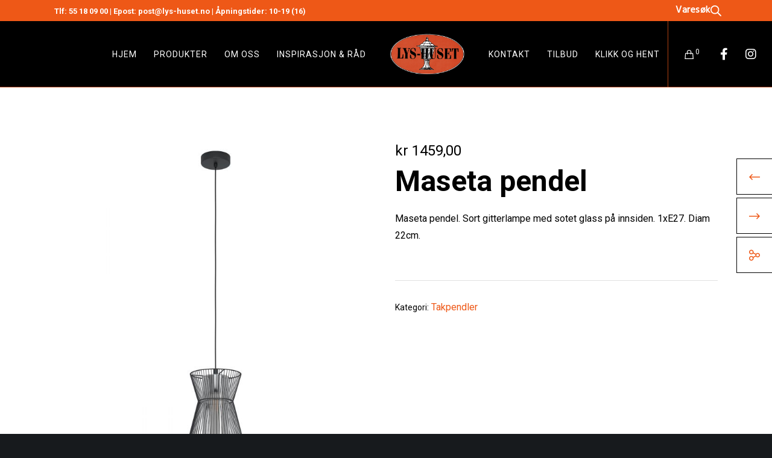

--- FILE ---
content_type: text/css
request_url: https://lys-huset.no/cms/wp-content/themes/movedo/css/woocommerce-custom.css?ver=3.6.5
body_size: 6893
content:
/* =========================================================================== */





/* Message

/* Mini Cart

/* Single Product

/* Product Zoom

/* Woo Buttons & Inputs

/* Tabs

/* Tags

/* Related

/* Upsells

/* Cart

/* Coupon

/* Products

/* Second Product Image

/* Products Grid

/* Pagination

/* Product Zoom

/* Checkout

/* - Woo Accordions

/* Thank you page



/* - Woo Categories Widget

/* - Woo Layered Widget

/* - Woo Mini Cart Widget

/* - Account Navigation





/* =========================================================================== */







/* Message

============================================================================= */

.grve-woo-error,

.grve-woo-info,

.grve-woo-message,

.woocommerce .woocommerce-error,

.woocommerce .woocommerce-info,

.woocommerce .woocommerce-message {

	padding: 15px;

	line-height: 24px;

	max-width: 1170px;

	list-style: none;

	margin: 0 auto 2.500em auto;

	border: none;

}



.woocommerce .woocommerce-error:before,

.woocommerce .woocommerce-info:before,

.woocommerce .woocommerce-message:before {

	display: none;

}



.grve-woo-error li,

.grve-woo-info li,

.grve-woo-message li {

	line-height: 24px;

}



#grve-theme-wrapper .grve-woo-error a.button,

#grve-theme-wrapper .grve-woo-info a.button,

#grve-theme-wrapper .grve-woo-message a.button,

.woocommerce .woocommerce-error a.button,

.woocommerce .woocommerce-info a.button,

.woocommerce .woocommerce-message a.button {

	margin: 0;

	line-height: 24px;

	cursor: pointer;

	position: relative;

	text-decoration: none;

	overflow: visible;

	padding: 0;

	left: auto;

	color: inherit;

	background-color: transparent;

	border: 0;

	white-space: nowrap;

	display: inline-block;

	background-image: none;

	box-shadow: none;

	-webkit-box-shadow: none;

	text-shadow: none;

}





.grve-woo-error a.button:hover,

.grve-woo-info a.button:hover,

.grve-woo-message a.button:hover,

.woocommerce .woocommerce-error a.button:hover,

.woocommerce .woocommerce-info a.button:hover,

.woocommerce .woocommerce-message a.button:hover {

	color: inherit;

	opacity: 1;

	background-color: transparent;

}



.grve-woo-error a,

.grve-woo-info a,

.grve-woo-message a,

.woocommerce .woocommerce-error a,

.woocommerce .woocommerce-info a,

.woocommerce .woocommerce-message a {

	color: #ffffff;

	opacity: 0.8;

}



.grve-woo-error a:hover,

.grve-woo-info a:hover,

.grve-woo-message a:hover,

.woocommerce .woocommerce-error a:hover,

.woocommerce .woocommerce-info a:hover,

.woocommerce .woocommerce-message a:hover {

	color: #ffffff;

	opacity: 1;

}



.grve-woo-message a.button {

	float: right;

}



.checkout_coupon.coupon {

	margin-bottom: 2.500em !important;

}



/* Colors */

.woocommerce .woocommerce-error {

	background-color: #ff5252;

	color: #ffffff;

}



.woocommerce .woocommerce-info {

	background-color: #00b0ff;

	color: #ffffff;

}



.woocommerce .woocommerce-message {

	background-color: #66bb6a;

	color: #ffffff;

}





/* Mini Cart

============================================================================= */



/* Empty Cart */

.grve-empty-cart {

	text-align: center;

}



.grve-empty-icon-wrapper {

	position: relative;

	display: inline-block;

	margin-bottom: 24px;

}



.grve-empty-icon-wrapper .grve-icon-cart {

	font-size: 100px;

	line-height: 100px;

	display: block;

	opacity: 0.3;

}



/* List Products */

ul.grve-mini-cart {

	margin: 0;

	padding: 0;

	list-style: none;

}



ul.grve-mini-cart li {

	margin-bottom: 1.154em;

	padding-bottom: 1.154em;

	border-bottom: 1px solid;

	overflow: hidden;

}



ul.grve-mini-cart li:last-child {

	margin-bottom: 0;

	border-bottom: none;

}



.grve-product-thumb {

	float: left;

	width: 60px;

	margin-right: 1.154em;

}



.cart-item-content {

	overflow: hidden;

}



.cart-item-content span.quantity {

	display: block;

}



/* Cart Total */

.grve-cart-total {

	padding: 20px 0;

	text-align: center;

}



.grve-total-btn {

	padding-bottom: 40px;

}



.grve-total-btn .grve-btn + .grve-btn {

	margin-top: 15px !important;

}





/* Single Product

============================================================================= */

.grve-product-area {

	position: relative;

	z-index: 5;

}



.grve-product-area-wrapper {

	overflow: hidden;

}



.summary .grve-product-form {

	margin-top: 30px;

}



.woocommerce div.product div.images,

.woocommerce div.product div.summary {

	margin-bottom: 0;

	float: none;

	width: auto;

}



.woocommerce-main-image {

	position: relative;

}



.woocommerce div.product .grve-fullwidth div.images.grve-product-images {

	max-width: 1100px;

	margin-left: auto;

	padding: 0 30px;

	overflow: hidden;

}



.woocommerce div.product div.images.grve-product-images img {

	width: auto;

	margin: 0 auto;

}



.woocommerce div.product .grve-fullwidth div.summary {

	max-width: 570px;

	margin-right: auto;

	padding: 0 30px;

}



.woocommerce div.product div.images.grve-product-images div.thumbnails {

	position: absolute;

	top: 50%;

	right: 100%;

	margin-right: 30px;

	padding: 0;

	z-index: 200;

	-webkit-transform: translateY(-50%);

	-moz-transform:    translateY(-50%);

	-ms-transform:     translateY(-50%);

	-o-transform:      translateY(-50%);

	transform:         translateY(-50%);

}



.woocommerce div.product .grve-fullwidth div.images.grve-product-images div.thumbnails {

	right: auto;

	left: 0;

}



.woocommerce div.product div.images div.thumbnails .grve-thumbnails-wrapper {

	visibility: hidden;

}



.woocommerce div.product div.images div.thumbnails .grve-thumbnails-inner.grve-with-transition {

	-webkit-transition : all .3s;

	-moz-transition    : all .3s;

	-ms-transition     : all .3s;

	-o-transition      : all .3s;

	transition         : all .3s;

}



.woocommerce div.product div.images div.thumbnails .grve-arrow-next,

.woocommerce div.product div.images div.thumbnails .grve-arrow-prev {

	position: absolute;

	width: 100%;

	height: 20px;

	text-align: center;

	font-size: 18px;

	left: 0;

	cursor: pointer;

	line-height: 20px;

	opacity: 0.7;

	-webkit-transition : all .3s;

	-moz-transition    : all .3s;

	-ms-transition     : all .3s;

	-o-transition      : all .3s;

	transition         : all .3s;

}



.woocommerce div.product div.images div.thumbnails .grve-arrow-next:hover,

.woocommerce div.product div.images div.thumbnails .grve-arrow-prev:hover {

	opacity: 1;

}



.woocommerce div.product div.images div.thumbnails .grve-arrow-next.grve-disable-arrow,

.woocommerce div.product div.images div.thumbnails .grve-arrow-prev.grve-disable-arrow {

	visibility: hidden;

}



.woocommerce div.product div.images div.thumbnails .grve-arrow-next {

	bottom: -25px;

}



.woocommerce div.product div.images div.thumbnails .grve-arrow-prev {

	top: -25px;

}



.woocommerce #content div.product div.thumbnails .grve-thumb-item,

.woocommerce div.product div.thumbnails .grve-thumb-item,

.woocommerce-page #content div.product div.thumbnails .grve-thumb-item,

.woocommerce-page div.product div.thumbnails .grve-thumb-item {

	padding: 8px;

}



.woocommerce #content div.product div.thumbnails a,

.woocommerce div.product div.thumbnails a,

.woocommerce-page #content div.product div.thumbnails a,

.woocommerce-page div.product div.thumbnails a {

	float: none;

	width: auto;

	display: block;

	width: 60px;

	margin: 0;

	-webkit-border-radius: 3px;

	border-radius: 3px;

	z-index: 3;

	-webkit-transition : all .3s;

	-moz-transition    : all .3s;

	-ms-transition     : all .3s;

	-o-transition      : all .3s;

	transition         : all .3s;

	-webkit-backface-visibility : hidden;

	-moz-backface-visibility    : hidden;

	-ms-backface-visibility     : hidden;

}



.woocommerce #content div.product div.thumbnails a:hover,

.woocommerce div.product div.thumbnails a:hover,

.woocommerce-page #content div.product div.thumbnails a:hover,

.woocommerce-page div.product div.thumbnails a:hover {

	-webkit-transform: scale(1.2);

	-moz-transform:    scale(1.2);

	-ms-transform:     scale(1.2);

	-o-transform:      scale(1.2);

	transform:         scale(1.2);

	z-index: 10;

}



.woocommerce #content div.product div.thumbnails a img,

.woocommerce div.product div.thumbnails a img,

.woocommerce-page #content div.product div.thumbnails a img,

.woocommerce-page div.product div.thumbnails a img {

	-webkit-border-radius: inherit;

	border-radius: inherit;

}



@media only screen and (max-width: 1023px) {

	#grve-entry-summary {

		padding: 30px 0;

	}

	.woocommerce div.product .grve-fullwidth div.images.grve-product-images div.thumbnails,

	.woocommerce div.product div.images.grve-product-images div.thumbnails {

		position: relative;

		margin-right: 0;

		top: 0;

		left: 50%;

		text-align: center;

		margin-top: 30px;

		-webkit-transform: translateX(-50%);

		-moz-transform:    translateX(-50%);

		-ms-transform:     translateX(-50%);

		-o-transform:      translateX(-50%);

		transform:         translateX(-50%);

	}



	.woocommerce #content div.product div.thumbnails .grve-thumb-item,

	.woocommerce div.product div.thumbnails .grve-thumb-item,

	.woocommerce-page #content div.product div.thumbnails .grve-thumb-item,

	.woocommerce-page div.product div.thumbnails .grve-thumb-item {

		display: inline-block;

	}

	.woocommerce div.product div.images.grve-product-images div.thumbnails .grve-thumbnails-wrapper {

		visibility: visible;

	}

}





/* Product Meta */

.summary .product_meta {

	margin-top: 30px;

	padding-top: 30px;

	border-top: 1px solid;

	border-color: inherit;

}



.summary .product_meta .grve-single-product-meta {

	margin-bottom: 3px;

}



/* Responsive Gallery */

@media only screen and (max-width: 1200px) {

	.grve-product-area .grve-container {

		max-width: 90% !important;

	}

	.woocommerce div.product .grve-fullwidth div.images.grve-product-images,

	.woocommerce div.product .grve-fullwidth div.summary {

		padding: 0;

		max-width: 100%;

	}



	.woocommerce div.product .grve-product-image {

		float: none;

		width: auto;

	}



	.woocommerce div.product div.images.grve-product-images div.thumbnails {

		float: none;

		width: auto;

		padding: 0;

	}



	.woocommerce div.product div.images.grve-product-images .grve-gallery-popup a {

		float: left;

		width: 20%;

		margin: 20px 0 0 20px;

	}



	.woocommerce div.product div.images.grve-product-images .grve-gallery-popup a.first {

		float: left;

		margin: 20px 0 0 0;

	}



}



.woocommerce div.product form.cart,

.woocommerce div.product p.cart {

	margin-bottom: 0;

}



/* In Stock */

.woocommerce div.product .stock {

	color: inherit;

	margin-top: 28px;

	border: 1px solid;

	border-color: inherit;

	padding: 0 12px;

	line-height: 30px;

	display: inline-block;

}



ul.grve-variations {

	list-style: none;

	margin: 0;

	padding: 0;

}



.grve-variations > li {

    clear: both;

}



.woocommerce div.product form.cart .variations {

	margin-bottom: 0px;

}



.grve-var-label {

	margin-right: 10px;

	float: left;

	line-height: 42px;

	min-width: 80px;

}



.grve-var-label + .grve-var-content {

	overflow: hidden;

}



a.grve-reset-var i {

	vertical-align: middle;

}



.woocommerce div.product form.cart .group_table td {

	vertical-align: middle;

	padding: 20px 0;

	text-align: left;

}



/* SKU */

.grve-single-post-meta {

	display: block;

	margin-bottom: 18px;

}



/* Rating */

.woocommerce div.product .woocommerce-product-rating {

	line-height: 1.2;

	margin-bottom: 18px;

}



.woocommerce .woocommerce-product-rating .star-rating:before {

	color: inherit;

	opacity: 0.3;

	content:"\53\53\53\53\53";

}



.woocommerce .woocommerce-product-rating .star-rating span:before {

	color: inherit;

}



.woocommerce .woocommerce-product-rating .star-rating {

	margin-top: 0px;

	display: inline-block;

	vertical-align: middle;

	float: none;

	font-size: 10px;

}



.woocommerce-review-link {

	display: inline-block;

	vertical-align: middle;

}



/* Price */

#grve-entry-summary .price {

	margin-bottom: 6px;

}



#grve-entry-summary .price ins,

#grve-entry-summary .price del {

	text-decoration: none;

}



#grve-entry-summary .price del {

	position: relative;

	margin-right: 15px;

}



#grve-entry-summary .price del:after {

	content: '';

	position: absolute;

	top: 50%;

	left: 50%;

	width: 100%;

	height: 1px;

	border-top: 2px solid;

	-webkit-transform-origin: center;

	transform-origin: center;

	-webkit-transform: translate(-50%, -50%) rotate(-15deg);

	-moz-transform:    translate(-50%, -50%) rotate(-15deg);

	-ms-transform:     translate(-50%, -50%) rotate(-15deg);

	-o-transform:      translate(-50%, -50%) rotate(-15deg);

	transform:         translate(-50%, -50%) rotate(-15deg);

}



#grve-entry-summary .price del > span {

	opacity: 0.3;

}



/* View Cart Message */

#grve-entry-summary .grve-woo-error,

#grve-entry-summary .grve-woo-info,

#grve-entry-summary .grve-woo-message {

	border: 1px solid;

	border-color: inherit;

	margin-bottom: 0;

	margin-top: 40px;

	color: inherit;

}



/* Button External Link */

#grve-entry-summary p.cart {

	margin-top: 40px;

}



/* Woo Buttons & Inputs

============================================================================= */



.woocommerce .quantity .qty {

	padding: 0 !important;

	width: 50px !important;

	margin-bottom: 0 !important;

}



.woocommerce div.product form.cart div.quantity {

	float: left;

	margin: 0 30px 0 0;

	position: relative;

	min-width: auto;

}



.woocommerce .grve-cart-content .quantity {

    min-width: auto;

}


/*

#grve-theme-wrapper .summary input,
#grve-theme-wrapper .summary select {
	padding: 0;
}

*/

#grve-theme-wrapper .summary select {

    padding: 12px 14px;

}



#grve-theme-wrapper #grve-entry-summary button[type="submit"].single_add_to_cart_button {

	padding-top: 0;

	padding-bottom: 0;

	line-height: 40px;

	margin: 0;

	opacity: 1;

	-webkit-border-radius: 0;

	border-radius: 0;

}



.grve-woo-btn {

	padding: 0 1.538em !important;

	line-height: 50px !important;

	margin: 0 !important;

	z-index: 1;

}



#grve-theme-wrapper #grve-content .grve-woo-btn span {

	color: #ffffff;

}



.grve-cart-update-button {

	margin-bottom: 15px;

}



/* Quantity Buttons */

.woocommerce .quantity .grve-qty-btn {

	border: 1px solid;

	border-color: inherit;

	background-color: transparent;

	width: 20px;

	height: 42px;

	color: inherit;

	position: relative;

	display: inline-block;

	vertical-align: top;

	z-index: 3;

	cursor: pointer;

	outline: none;

	padding: 0;

	font-size: 11px !important;

	font-family: Verdana !important;

	font-weight: normal !important;

	-webkit-transition : all .3s;

	-moz-transition    : all .3s;

	-ms-transition     : all .3s;

	-o-transition      : all .3s;

	transition         : all .3s;

}

.woocommerce .quantity .grve-qty-btn.plus {

	border-left: none;

}

.woocommerce .quantity .grve-qty-btn.minus {

	border-right: none;

}



@media only screen and (max-width: 767px) {

	.woocommerce .quantity .grve-qty-btn {

		width: 42px;

	}

	.woocommerce table.shop_table .grve-qty-btn {

		display: none;

	}

}



/* Tabs

============================================================================= */

.grve-woo-tabs ul.tabs {

	list-style: none;

	margin: 0;

	text-align: center;

}



.grve-woo-tabs .panel {

	display: none;

}



.grve-woo-tabs ul.tabs li {

	display: inline-block;

	margin-right: 16px;

}



.grve-woo-tabs ul.tabs li:last-child {

	margin-right: 0;

}



.grve-woo-tabs ul.tabs li a {

	-webkit-transition : all .3s;

	-moz-transition    : all .3s;

	-ms-transition     : all .3s;

	-o-transition      : all .3s;

	transition         : all .3s;

}



.grve-woo-tabs ul.tabs li a {

	position: relative;

	opacity: 0.3;

}



.grve-woo-tabs ul.tabs li.active a,

.grve-woo-tabs ul.tabs li a:hover {

	opacity: 1;

}



.grve-woo-tabs ul.tabs li a span:after {

	content: '';

	position: absolute;

	bottom: -6px;

	left: 0;

	width: 0;

	height: 2px;

	display: inline-block;

	background-color: #E2E2E2;



	-webkit-animation-duration: .3s;

	-moz-animation-duration: .3s;

	-o-animation-duration: .3s;

	animation-duration: .3s;



	-webkit-animation-fill-mode: both;

	-moz-animation-fill-mode: both;

	-o-animation-fill-mode: both;

	animation-fill-mode: both;



	-webkit-backface-visibility : hidden;

	-moz-backface-visibility    : hidden;

	-ms-backface-visibility     : hidden;

}



@-webkit-keyframes tabs_border_anim {

	0% { width: 0px; }

	100% { width: 100%; }

}



@-moz-keyframes tabs_border_anim {

	0% { width: 0px; }

	100% { width: 100%; }

}



@-o-keyframes tabs_border_anim {

	0% { width: 0px; }

	100% { width: 100%; }

}



@keyframes tabs_border_anim {

	0% { width: 0px; }

	100% { width: 100%; }

}



.grve-woo-tabs ul.tabs li a:hover span:after,

.grve-woo-tabs ul.tabs li.active a span:after {

	-webkit-animation-name: tabs_border_anim;

	-moz-animation-name: tabs_border_anim;

	-o-animation-name: tabs_border_anim;

	animation-name: tabs_border_anim;

}



.grve-woo-tabs #tab-reviews.panel,

.grve-woo-tabs #tab-additional_information.panel {

	max-width: 1170px;

	margin-right: auto;

	margin-left: auto;

	padding-left: 200px;

	padding-right: 200px;

	position: relative;

}





.woocommerce table.shop_attributes {

	border-top: 1px solid;

	border-left: 1px solid;

}





/* Comments */

.woocommerce #reviews #comments > h5 {

	margin-bottom: 30px;

	text-align: center;

}



.woocommerce #reviews #comments ol.commentlist li,

.woocommerce-page #reviews #comments ol.commentlist li {

	margin-bottom: 3.333em;

}



.woocommerce #reviews #comments ol.commentlist li:last-child,

.woocommerce-page #reviews #comments ol.commentlist li:last-child {

	margin-bottom: 0

}



.woocommerce #reviews #comments ol.commentlist li .comment-text p.meta {

	margin-bottom: 0.45em;

}





.woocommerce #reviews #comments ol.commentlist li img.avatar,

.woocommerce-page #reviews #comments ol.commentlist li img.avatar {

	float: left;

	position: relative;

	padding: 0;

	width: 50px;

	height: auto;

	background: none;

	border: none;

}



.woocommerce #reviews #comments ol.commentlist li .comment-text,

.woocommerce-page #reviews #comments ol.commentlist li .comment-text {

	margin: 0;

	border: none;

	border-radius: 0;

    overflow: hidden;

    padding: 0 0 0 30px;

    min-height: 50px;

    position: relative;

}



/* Review */

.woocommerce #reviews #review_form_wrapper,

.woocommerce-page #reviews #review_form_wrapper {

	border-top: 1px solid;

}



.woocommerce #reviews h3 {

	margin-bottom: 20px;

	text-transform: uppercase;

	text-align: center;

}



.woocommerce #review_form #respond p {

	text-align: center;

	margin-bottom: 30px;

}



.woocommerce p.stars a.star-1,

.woocommerce p.stars a.star-2,

.woocommerce p.stars a.star-3,

.woocommerce p.stars a.star-4,

.woocommerce p.stars a.star-5 {

    border-right: none;

}



.woocommerce p.stars a {

	margin-right: 0.2em;

}



.woocommerce #reviews #comment,

.woocommerce-page #reviews #comment {

    height: 160px;

    display: block;

}



.woocommerce #review_form #respond p.form-submit {

	margin-bottom: 0;

}



.woocommerce #review_form #respond input[type="text"],

.woocommerce #review_form #respond input[type="email"] {

    border-top: none;

    border-left: none;

    border-right: none;

}



@media only screen and (max-width: 767px) {

    .grve-woo-tabs #tab-reviews.panel,

    .grve-woo-tabs #tab-additional_information.panel {

        padding-left: 15px;

        padding-right: 15px;

        overflow: hidden;

    }

}



/* Tags

============================================================================= */

.woocommerce .grve-single-post-meta.grve-tags {

	margin-bottom: 0;

}



.woocommerce .grve-single-post-meta.grve-tags ul {

	list-style: none;

	margin: 0;

	text-align: center;

}



.woocommerce .grve-single-post-meta.grve-tags ul li {

	margin-right: 14px;

	display: inline-block;

	border-color: inherit;

}



.woocommerce .grve-single-post-meta.grve-tags ul li:last-child {

	margin-right: 0;

}



.woocommerce .grve-single-post-meta.grve-tags ul li a {

	display: block;

	margin-top: 5px;

	margin-bottom: 5px;

	padding: 8px 12px;

	border: 2px solid;

	-webkit-border-radius: 50px;

	border-radius: 50px;

	line-height: 1.636em;

	border-color: inherit;

	-webkit-transition : all .3s;

	-moz-transition    : all .3s;

	-ms-transition     : all .3s;

	-o-transition      : all .3s;

	transition         : all .3s;

}



.woocommerce .grve-single-post-meta.grve-tags ul li a:hover {

	background-color: #1C1F21;

	border-color: #1C1F21;

	color: #ffffff;

}





/* Related

============================================================================= */

.woocommerce .related h5 {

	text-align: center;

	margin-bottom: 30px;

}



.woocommerce .related .products ul,

.woocommerce .related ul.products,

.woocommerce .related ul.products li.product,

.woocommerce-page .related ul.products li.product {

	margin-bottom: 0;

}



.related .grve-product-item,

.related .grve-product-item .grve-isotope-item-inner  {

	margin-bottom: 0 !important;

}



@media only screen and (max-width: 767px) {

	.related .grve-product-item,

	.related .grve-product-item .grve-isotope-item-inner  {

		margin-bottom: 30px !important;

	}

}



/* Upsells

============================================================================= */

.woocommerce .upsells h5 {

	text-align: center;

	margin-bottom: 30px;

}



.upsells .grve-product-item,

.upsells .grve-product-item .grve-isotope-item-inner  {

	margin-bottom: 0 !important;

}



/* Cart

============================================================================= */

.grve-cart-content {

	padding-right: 10%;

}



.grve-border-wrapper {

	border: 2px solid;

	padding: 25px;

}



.woocommerce .cart-collaterals,

.woocommerce-page .cart-collaterals {

	margin-bottom: 40px;

}



.woocommerce table.shop_table,

.woocommerce-page table.shop_table {

	border: none;

	-webkit-border-radius: 0px;

	border-radius: 0px;

	margin-bottom: 5.000em;

	border-bottom: 1px solid;

}



.woocommerce table.shop_table th,

.woocommerce-page table.shop_table th {

	line-height: 1.2em;

	text-transform: uppercase !important;

	padding: 20px 0;

}



.woocommerce table.shop_table thead th,

.woocommerce-page table.shop_table thead th {

	border: none;

	letter-spacing: 0px;

}



.woocommerce table.shop_table td,

.woocommerce-page table.shop_table td {

	padding: 3% 10px;

	border-right: none;

}



.woocommerce table.cart .product-thumbnail,

.woocommerce #content table.cart .product-thumbnail,

.woocommerce-page table.cart .product-thumbnail,

.woocommerce-page #content table.cart .product-thumbnail {

	width: 110px;

}



.woocommerce table.cart .product-thumbnail img,

.woocommerce #content table.cart .product-thumbnail img,

.woocommerce-page table.cart .product-thumbnail img,

.woocommerce-page #content table.cart .product-thumbnail img {

	width: 100%;

	height: auto;

}



.woocommerce table.cart .product-name a,

.woocommerce #content table.cart .product-name a {

	display: block;

	line-height: 1.2em;

	color: inherit;

}



.woocommerce table.cart .product-price,

.woocommerce #content table.cart .product-price {}





.woocommerce table.cart td.product-remove {

	padding: 0;

}



.woocommerce a.remove {

	display: block;

	font-size: 1.5em;

	height: 1em;

	width: 1em;

	text-align: center;

	line-height: 1;

	border-radius: 100%;

	color: inherit !important;

	text-decoration: none;

}



.woocommerce a.remove:hover {

	color: inherit !important;

	background: none;

}



.woocommerce a.remove .grve-icon-close {

	font-size: 16px;

}



.woocommerce .cart-collaterals .cart_totals,

.woocommerce-page .cart-collaterals .cart_totals {

	width: 100%;

	float: none;

}



.grve-total-title {

	text-align: center;

	margin-bottom: 25px;

	text-transform: uppercase !important;

}



.woocommerce-cart .wc-proceed-to-checkout a.checkout-button {

	padding: 0.5em 1.846em !important;

	-webkit-transition : all .3s;

	-moz-transition    : all .3s;

	-ms-transition     : all .3s;

	-o-transition      : all .3s;

	transition         : all .3s;

}



.woocommerce-cart .cart-collaterals .cart_totals table {

	border-collapse: separate;

	margin: 0 0 25px 0;

	padding: 0;

	border-left: 1px solid;

}



.woocommerce-cart .wc-proceed-to-checkout {

	padding: 0;

}



.woocommerce #content table.cart td.actions,

.woocommerce table.cart td.actions,

.woocommerce-page #content table.cart td.actions,

.woocommerce-page table.cart td.actions {

	padding: 5.000em 0 0 0;

}



.woocommerce #content table.cart td.actions .coupon,

.woocommerce table.cart td.actions .coupon,

.woocommerce-page #content table.cart td.actions .coupon,

.woocommerce-page table.cart td.actions .coupon {

	width: 50%;

}



.woocommerce-cart table.cart td.actions .coupon .input-text {

	width: 60% !important;

	margin-bottom: 0 !important;

}



.woocommerce .coupon .button,

.woocommerce .coupon input.button {

	width: 30%;

	margin: 0 !important;

}



.woocommerce .cart-collaterals .cross-sells > h2,

.woocommerce-page .cart-collaterals .cross-sells > h2 {

	padding: 25px 0;

	margin-bottom: 25px;

	border-bottom: 1px solid;

	text-transform: uppercase !important;

	text-align: center;

}



.woocommerce td.product-name dl.variation {

	text-align: center;

}



.grve-variation {

	margin-top: 5px;

}



@media only screen and (max-width: 1200px) {

	.grve-cart-content {

		padding-left: 0;

		padding-right: 0;

	}

	.woocommerce td.product-quantity {

		min-width: 40px;

	}



	.grve-cart-collaterals-wrapper {

		padding-left: 0;

		padding-right: 0;

	}

}



/* Coupon

============================================================================= */

.coupon {

	text-align: center;

}



.grve-cart-content .coupon {

	margin-bottom: 5em;

}



.grve-coupon-btn {

	padding: 0 1.538em !important;

	line-height: 42px !important;

	margin: 0 !important;

	display: inline-block;

}



.coupon input[type='text'] {

    width: 40% !important;

    margin-bottom: 0 !important;

    display: inline-block;

    margin-right: 15px;

    padding: 0 20px !important;

    line-height: 42px;

}



.grve-coupon-title {

	text-align: center;

	margin-bottom: 25px;

	text-transform: uppercase !important;

}



@media only screen and (max-width: 1200px) {

	.coupon {

		margin-bottom: 5.000em;

	}



}



@media only screen and (max-width: 767px) {

	.grve-coupon-btn {

		display: block !important;

		margin: 4px 0 0 0 !important;

		width: 100%;

	}



	.coupon input[type='text'] {

	    width: 100% !important;

	    display: block;

	    margin-right: 0;

	}

}





/* Products

============================================================================= */

.woocommerce .products ul,

.woocommerce ul.products {

	margin: 0 -25px;

	position: relative;

	z-index: 4;

}



@media only screen and (max-width: 1200px) {

	.woocommerce .products ul,

	.woocommerce ul.products {

		margin: 0;

	}

}



.woocommerce .products ul:before,

.woocommerce .products ul:after,

.woocommerce ul.product:before,

.woocommerce ul.product:after {

	display: table;

	content: " ";

}



.woocommerce .products ul:after,

.woocommerce ul.product:after {

	clear: both;

}



/* Column 4 */

.woocommerce ul.products li.product,

.woocommerce-page ul.products li.product {

	float: left;

	margin: 0 0 50px 0;

	padding: 0 25px;

	position: relative;

	width: 25%;

}



/* Column 1 */

.woocommerce.columns-1 ul.products li.product,

.woocommerce-page.columns-1 ul.products li.product {

	float: none;

	width: 100%;

}



/* Column 2 */

.woocommerce.columns-2 ul.products li.product,

.woocommerce-page.columns-2 ul.products li.product {

	width: 50%;

}



/* Column 3 */

.woocommerce.columns-3 ul.products li.product,

.woocommerce-page.columns-3 ul.products li.product {

	width: 33.33333333%;

}



/* Column 5 */

.woocommerce.columns-5 ul.products li.product,

.woocommerce-page.columns-5 ul.products li.product {

	width: 20%;

}



/* Column 6 */

.woocommerce.columns-6 ul.products li.product,

.woocommerce-page.columns-6 ul.products li.product {

	width: 16.66666667%;

}



/* Tablet (portrait) */

@media only screen and (max-width: 959px) {



	.woocommerce ul.products li.product,

	.woocommerce-page ul.products li.product,

	.woocommerce ul.products li.last,

	.woocommerce-page ul.products li.last,

	.woocommerce ul.products li.first,

	.woocommerce-page ul.products li.first,

	.woocommerce ul.products li.product:nth-child(2n),

	.woocommerce-page ul.products li.product:nth-child(2n) {

		clear: none;

		float: left;

	}



	.woocommerce ul.products li.product,

	.woocommerce-page ul.products li.product {

		width: 50%;

	}



	.woocommerce.columns-3 ul.products li.product,

	.woocommerce-page.columns-3 ul.products li.product,

	.woocommerce.columns-5 ul.products li.product,

	.woocommerce-page.columns-5 ul.products li.product,

	.woocommerce.columns-6 ul.products li.product,

	.woocommerce-page.columns-6 ul.products li.product {

		width: 33.33333333%;

	}

}



/* Smartphone */

@media only screen and (max-width: 767px) {



	.woocommerce ul.products li.product,

	.woocommerce-page ul.products li.product,

	.woocommerce-page[class*="columns-"] ul.products li.product,

	.woocommerce[class*="columns-"] ul.products li.product,

	.woocommerce.columns-2 ul.products li.product,

	.woocommerce-page.columns-2 ul.products li.product,

	.woocommerce.columns-3 ul.products li.product,

	.woocommerce-page.columns-3 ul.products li.product,

	.woocommerce.columns-5 ul.products li.product,

	.woocommerce-page.columns-5 ul.products li.product,

	.woocommerce.columns-6 ul.products li.product,

	.woocommerce-page.columns-6 ul.products li.product {

		margin: 0;

		clear: both;

		float: none;

		width: 100%;

	}



}



/*

.woocommerce ul.products li.product a img {

	margin: 0 0 24px 0;

}



.grve-product-item .grve-product-media a {

	display: block;

}



.grve-product-item .grve-product-media .star-rating {

	margin: 0;

	position: absolute;

	top: 20px;

	left: 15px;

	opacity: 0;

	-webkit-transition : all .15s .3s;

	-moz-transition    : all .15s .3s;

	-ms-transition     : all .15s .3s;

	-o-transition      : all .15s .3s;

	transition         : all .15s .3s;

	-webkit-transform: scale(0.3);

	-moz-transform:    scale(0.3);

	-ms-transform:     scale(0.3);

	-o-transform:      scale(0.3);

	transform:         scale(0.3);

	-webkit-backface-visibility : hidden;

	-moz-backface-visibility    : hidden;

	-ms-backface-visibility     : hidden;

}



.grve-product-item .grve-product-media.hover .star-rating {

	opacity: 1;

	-webkit-transform: scale(1);

	-moz-transform:    scale(1);

	-ms-transform:     scale(1);

	-o-transform:      scale(1);

	transform:         scale(1);

}



.woocommerce ul.products li.product .price {

	color: inherit;

	display: block;

	margin-bottom: 0;

	font-size: 1em;

}



.woocommerce ul.products li.product .price del,

.woocommerce ul.products li.product .price ins {

	display: inline-block;

}



.woocommerce ul.products li.product h3 {

	padding: 0;

	margin-bottom: 5px;

}





.grve-product-item .grve-add-to-cart-btn a {

	display: inline-block;

	vertical-align: top;

	padding: 0;

	color: inherit;

}



.grve-product-item .grve-add-to-cart-btn a.add_to_cart_button:before {

	content: "\e908";

	font-family: 'movedo-icons' !important;

	font-size: 12px;

	font-weight: normal;

}



.grve-product-item .grve-add-to-cart-btn a.add_to_cart_button.loading:before {

	-webkit-animation-duration: .3s;

	-moz-animation-duration: .3s;

	-o-animation-duration: .3s;

	animation-duration: .3s;



	-webkit-animation-fill-mode: both;

	-moz-animation-fill-mode: both;

	-o-animation-fill-mode: both;

	animation-fill-mode: both;



	-webkit-animation-iteration-count:infinite;

	-moz-animation-iteration-count:infinite;

	-o-animation-iteration-count:infinite;

	animation-iteration-count:infinite;



	-webkit-animation-name: cart_loading;

	-moz-animation-name: cart_loading;

	-o-animation-name: cart_loading;

	animation-name: cart_loading;

}



@-webkit-keyframes cart_loading {

	0% { opacity: 1; }

	50% { opacity: 0.5; }

	100% { opacity: 1; }

}



@-moz-keyframes cart_loading {

	0% { opacity: 1; }

	50% { opacity: 0.5; }

	100% { opacity: 1; }

}



@-o-keyframes cart_loading {

	0% { opacity: 1; }

	50% { opacity: 0.5; }

	100% { opacity: 1; }

}



@keyframes cart_loading {

	0% { opacity: 1; }

	50% { opacity: 0.5; }

	100% { opacity: 1; }

}



.grve-product-item .grve-add-to-cart-btn a.added {

	display: none;

}





.grve-product-item .grve-product-content {

	height: 30px;

	overflow: hidden;

}





*/









/* Second Product Image

============================================================================= */

.grve-product-item img.grve-product-thumbnail-second {

	opacity: 0 !important;

	position: absolute;

	top: 0;

	-webkit-transition : all .6s;

	-moz-transition    : all .6s;

	-ms-transition     : all .6s;

	-o-transition      : all .6s;

	transition         : all .6s;

}



.grve-product-item .hover img.grve-product-thumbnail-second {

	opacity: 1 !important;

}





/* Products Grid

============================================================================= */

.grve-product-item .grve-isotope-item-inner {

	margin-bottom: 30px;

	position: relative;

}



.grve-product-item .grve-media {

	position: relative;

	overflow: hidden;

	margin-bottom: 30px;

}



.grve-product-item a.grve-item-url {

	display: block;

	position: absolute;

	top: 0;

	left: 0;

	width: 100%;

	height: 100%;

	z-index: 3;

}



.grve-product-item .grve-title {

	line-height: 1.400em;

	margin-bottom: 0;

}



.grve-product-item figcaption .price {

	margin-top: 6px;

	display: block;

}



.woocommerce .grve-product-item.product p.price,

.woocommerce .grve-product-item.product span.price {

	color: inherit;

	font-size: 1em;

}



.grve-product-item .grve-product-price,

.grve-product-item .grve-add-to-cart-btn {

	height: 30px;

	line-height: 30px;

}



.grve-product-item .grve-add-to-cart-btn a {

	color: inherit;

}



/* On Sale */

.grve-product-item span.onsale {

	min-height: auto;

	min-width: auto;

	text-transform: uppercase;

	position: absolute;

	text-align: center;

	font-size: 11px;

	top: 15px;

	left: 15px;

	margin: 0;

	min-width: 40px;

	min-height: 40px;

	max-width: 40px;

	height: 40px;

	line-height: 40px;

	padding: 0;

	-webkit-border-radius: 50px;

	border-radius: 50px;

	color: #000000;

	background-color: #ffffff;

	z-index: 6;

	-webkit-box-shadow: 0px 0px 20px 0px rgba(0,0,0,0.1);

	-moz-box-shadow: 0px 0px 20px 0px rgba(0,0,0,0.1);

	box-shadow: 0px 0px 20px 0px rgba(0,0,0,0.1);

	-webkit-transition : cubic-bezier(.01,.21,0,1) .3s;

	-moz-transition    : cubic-bezier(.01,.21,0,1) .3s;

	-ms-transition     : cubic-bezier(.01,.21,0,1) .3s;

	-o-transition      : cubic-bezier(.01,.21,0,1) .3s;

	transition         : cubic-bezier(.01,.21,0,1) .3s;

}



.grve-product-item .hover span.onsale {

	-webkit-transform: scale(0);

	-moz-transform:    scale(0);

	-ms-transform:     scale(0);

	-o-transform:      scale(0);

	transform:         scale(0);

}



/* Add to Cart */

.grve-product-item .grve-add-cart-wrapper {

	position: absolute;

	bottom: 0;

	left: 0;

	width: 100%;

	z-index: 10;

	text-align: center;

	background-color: #000000;

	-webkit-transition : all 0.3s cubic-bezier(.05,.8,.5,1);

	-moz-transition    : all 0.3s cubic-bezier(.05,.8,.5,1);

	-ms-transition     : all 0.3s cubic-bezier(.05,.8,.5,1);

	-o-transition      : all 0.3s cubic-bezier(.05,.8,.5,1);

	transition         : all 0.3s cubic-bezier(.05,.8,.5,1);

	-webkit-transform: translateY(110%);

	-moz-transform:    translateY(110%);

	-ms-transform:     translateY(110%);

	-o-transform:      translateY(110%);

	transform:         translateY(110%);

}



.grve-product-item .hover .grve-add-cart-wrapper {

	-webkit-transform: translateY(0);

	-moz-transform:    translateY(0);

	-ms-transform:     translateY(0);

	-o-transform:      translateY(0);

	transform:         translateY(0);

}



.grve-product-item .grve-add-cart-button {

	opacity: 0;

	-webkit-transition : all 0.3s cubic-bezier(.05,.8,.5,1);

	-moz-transition    : all 0.3s cubic-bezier(.05,.8,.5,1);

	-ms-transition     : all 0.3s cubic-bezier(.05,.8,.5,1);

	-o-transition      : all 0.3s cubic-bezier(.05,.8,.5,1);

	transition         : all 0.3s cubic-bezier(.05,.8,.5,1);

	-webkit-transform: translateY(50px);

	-moz-transform:    translateY(50px);

	-ms-transform:     translateY(50px);

	-o-transform:      translateY(50px);

	transform:         translateY(50px);

}



.grve-product-item .hover .grve-add-cart-button {

	opacity: 1;

	-webkit-transform: translateY(0);

	-moz-transform:    translateY(0);

	-ms-transform:     translateY(0);

	-o-transform:      translateY(0);

	transform:         translateY(0);

	-webkit-transition-delay: .1s;

	-moz-transition-delay:    .1s;

	-ms-transition-delay:     .1s;

	-o-transition-delay:      .1s;

	transition-delay:         .1s;

}



.grve-product-item .grve-add-cart-wrapper a {

	color: #ffffff;

	display: inline-block;

	padding: 16px 6px;

	opacity: 1;

	-webkit-transition : all .3s;

	-moz-transition    : all .3s;

	-ms-transition     : all .3s;

	-o-transition      : all .3s;

	transition         : all .3s;

}



.grve-product-item .grve-add-cart-wrapper a:hover {

	color: #ffffff;

	opacity: 0.6;

}



/* Product Added Icon */

.grve-product-added-icon {

	position: absolute;

	top: 15px;

	right: 15px;

	z-index: 10;

	display: block;

	width: 40px;

	height: 40px;

	line-height: 40px;

	font-size: 16px;

	text-align: center;

	color: #000000;

	background-color: #ffffff;

	visibility: hidden;

	-webkit-transform: scale(0);

	-moz-transform:    scale(0);

	-ms-transform:     scale(0);

	-o-transform:      scale(0);

	transform:         scale(0);

	-webkit-box-shadow: 0px 0px 20px 0px rgba(0,0,0,0.1);

	-moz-box-shadow: 0px 0px 20px 0px rgba(0,0,0,0.1);

	box-shadow: 0px 0px 20px 0px rgba(0,0,0,0.1);

	-webkit-transition : cubic-bezier(.01,.21,0,1) .3s;

	-moz-transition    : cubic-bezier(.01,.21,0,1) .3s;

	-ms-transition     : cubic-bezier(.01,.21,0,1) .3s;

	-o-transition      : cubic-bezier(.01,.21,0,1) .3s;

	transition         : cubic-bezier(.01,.21,0,1) .3s;

}



.grve-product-added .grve-product-added-icon {

	visibility: visible;

	-webkit-transform: scale(1);

	-moz-transform:    scale(1);

	-ms-transform:     scale(1);

	-o-transform:      scale(1);

	transform:         scale(1);

}



/* Product Category */

.product-category mark {

    background-color: transparent;

}



/* Pagination

============================================================================= */

.woocommerce-pagination {

    margin:0px 0 47px;

}



.woocommerce nav.woocommerce-pagination ul li a,

.woocommerce nav.woocommerce-pagination ul li span,

.woocommerce #content nav.woocommerce-pagination ul li a,

.woocommerce #content nav.woocommerce-pagination ul li span,

.woocommerce-page nav.woocommerce-pagination ul li a,

.woocommerce-page nav.woocommerce-pagination ul li span,

.woocommerce-page #content nav.woocommerce-pagination ul li a,

.woocommerce-page #content nav.woocommerce-pagination ul li span {

    padding: 10px;

    opacity: 0.5;

    -webkit-transition: all .3s;

    -moz-transition: all .3s;

    -ms-transition: all .3s;

    -o-transition: all .3s;

    transition: all .3s;

}



.woocommerce nav.woocommerce-pagination ul li a:hover,

.woocommerce nav.woocommerce-pagination ul li span:hover,

.woocommerce #content nav.woocommerce-pagination ul li a:hover,

.woocommerce #content nav.woocommerce-pagination ul li span:hover,

.woocommerce-page nav.woocommerce-pagination ul li a:hover,

.woocommerce-page nav.woocommerce-pagination ul li span:hover,

.woocommerce-page #content nav.woocommerce-pagination ul li a:hover,

.woocommerce-page #content nav.woocommerce-pagination ul li span:hover,

.woocommerce nav.woocommerce-pagination ul li span.current {

	opacity: 1;

}



.woocommerce #content nav.woocommerce-pagination ul,

.woocommerce nav.woocommerce-pagination ul,

.woocommerce-page #content nav.woocommerce-pagination ul,

.woocommerce-page nav.woocommerce-pagination ul,

.woocommerce #content nav.woocommerce-pagination ul li,

.woocommerce nav.woocommerce-pagination ul li,

.woocommerce-page #content nav.woocommerce-pagination ul li,

.woocommerce-page nav.woocommerce-pagination ul li {

    border: none;

}



.woocommerce nav.woocommerce-pagination ul li span.current,

.woocommerce nav.woocommerce-pagination ul li a:hover,

.woocommerce nav.woocommerce-pagination ul li a:focus,

.woocommerce #content nav.woocommerce-pagination ul li span.current,

.woocommerce #content nav.woocommerce-pagination ul li a:hover,

.woocommerce #content nav.woocommerce-pagination ul li a:focus,

.woocommerce-page nav.woocommerce-pagination ul li span.current,

.woocommerce-page nav.woocommerce-pagination ul li a:hover,

.woocommerce-page nav.woocommerce-pagination ul li a:focus,

.woocommerce-page #content nav.woocommerce-pagination ul li span.current,

.woocommerce-page #content nav.woocommerce-pagination ul li a:hover,

.woocommerce-page #content nav.woocommerce-pagination ul li a:focus {

	background: none;

}





/* Product Zoom

============================================================================= */

.easyzoom {

	position: relative;



	/* 'Shrink-wrap' the element */

	display: block;

	*display: inline;

	*zoom: 1;

}



.easyzoom img {

	vertical-align: bottom;

}



.easyzoom-notice {

	position: absolute;

	top: 50%;

	left: 50%;

	z-index: 150;

	width: 10em;

	margin: -1em 0 0 -5em;

	line-height: 2em;

	text-align: center;

	background: #FFF;

	box-shadow: 0 0 10px #888;

}



.easyzoom-flyout {

	position:absolute;

	z-index: 100;

	overflow: hidden;

	background: #FFF;

	width: 100%;

	height: 100%;

	top: 0;

	left: 0;

	opacity: 0;

	-webkit-transition: opacity .5s;

	-moz-transition:    opacity .5s;

	transition:         opacity .5s;

}



.easyzoom-flyout:hover {

	opacity: 1;

}



.easyzoom-flyout img {

	max-width: none !important;

	width :auto !important;

}



/**

 * EasyZoom layout variations

 */

.easyzoom--overlay .easyzoom-flyout {

	top: 0;

	left: 0;

	width: 100%;

	height: 100%;

}



.easyzoom--adjacent .easyzoom-flyout {

	top: 0;

	left: 100%;

	width: 100%;

	height: 100%;

	margin-left: 20px;

}



/* Checkout

============================================================================= */

.grve-billing-content {

	padding-right: 10%;

}



.woocommerce-billing-fields {

	margin-bottom: 5.000em;

}



.woocommerce table.woocommerce-checkout-review-order-table th,

.woocommerce-page table.woocommerce-checkout-review-order-table th,

.woocommerce table.woocommerce-checkout-review-order-table td,

.woocommerce-page table.woocommerce-checkout-review-order-table td {

	text-align: left;

	padding: 10px 0;

}



.woocommerce table.woocommerce-checkout-review-order-table td.product-name,

.woocommerce-page table.woocommerce-checkout-review-order-table td.product-name {

	width: 60%;

	padding-right: 30px;

}



.woocommerce table.woocommerce-checkout-review-order-table td.product-total,

.woocommerce-page table.woocommerce-checkout-review-order-table td.product-total {

	width: 40%;

}



.woocommerce table.woocommerce-checkout-review-order-table tbody th,

.woocommerce table.woocommerce-checkout-review-order-table tfoot td,

.woocommerce table.woocommerce-checkout-review-order-table tfoot th {

	border-right: none;

}



.woocommerce table.woocommerce-checkout-review-order-table tr.shipping {

	border-bottom: 1px solid;

}



.woocommerce table.woocommerce-checkout-review-order-table tr.order-total th {

	vertical-align: middle;

	padding: 20px 0;

}



.woocommerce table.woocommerce-checkout-review-order-table tr.order-total td h3 {

	vertical-align: middle;

	margin-bottom: 0;

	padding: 20px 0;

}



table.woocommerce-checkout-review-order-table .grve-variation {

	text-align: left;

}



.woocommerce .woocommerce-customer-details address {

    border: none;

    text-align: center;

	font-style: italic;

}



/* - Woo Accordions

========================================================================= */

.woocommerce form.checkout_coupon,

.woocommerce form.login,

.woocommerce form.register {

	border: none;

	padding: 0;

	margin: 0;

	text-align: left;

	border-radius: 0;

}



/* Thank you page

============================================================================= */

ul.order_details {

	text-align: center;

	padding: 2.500em 0;

}

.woocommerce ul.order_details li {

	float: none;

	display: inline-block;

	text-align: left;

}



.grve-thankyou-content {

	max-width: 770px;

	margin: 0 auto;

	text-align: center;

}





/* - Woo Categories Widget

========================================================================= */

.widget.woocommerce.widget_product_categories ul {

	margin: 0;

	list-style: none;

}



.widget.woocommerce.widget_product_categories li {

	margin-bottom: 18px;

	border-color: inherit;

	text-align: right;

	overflow: hidden;

}



.widget.woocommerce.widget_product_categories li:last-child {

	margin-bottom: 0;

	padding-bottom: 0;

	border-bottom: none;

}



.widget.woocommerce.widget_product_categories ul li a {

	float: left;

	color: inherit;

}



/* - Woo Layered Widget

========================================================================= */

.widget.woocommerce.widget_layered_nav ul {

	margin: 0;

	list-style: none;

}



.widget.woocommerce.widget_layered_nav li {

	margin-bottom: 1.154em;

	padding-bottom: 1.154em;

	border-bottom: 1px solid;

	overflow: hidden;

}



.widget.woocommerce.widget_layered_nav li:last-child {

	margin-bottom: 0;

	padding-bottom: 0;

	border-bottom: none;

}



.widget.woocommerce.widget_layered_nav ul li {

	text-align: right;

}



.widget.woocommerce.widget_layered_nav ul li a {

	float: left;

}



/* - Woo Mini Cart Widget

========================================================================= */

.woocommerce .widget_shopping_cart .cart_list li,

.woocommerce.widget_shopping_cart .cart_list li,

.woocommerce ul.cart_list li,

.woocommerce ul.product_list_widget li  {

	margin-bottom: 1.154em;

	padding-bottom: 1.154em;

	border-bottom: 1px solid;

	overflow: hidden;

}



.woocommerce ul.cart_list li img,

.woocommerce ul.product_list_widget li img {

	width: 60px;

}



.cart_list .grve-variation {

	text-align: left;

	margin-top: 10px;

	margin-bottom: 10px;

}



.grve-subtotal {

	padding-top: 1.154em;

	padding-bottom: 1.154em;

}



/* - Woo Tag Cloud

========================================================================= */

.grve-widget.woocommerce.widget_product_tag_cloud {

	border-color: inherit;

}



.grve-widget.woocommerce.widget_product_tag_cloud a {

	display: inline-block;

	margin-bottom: 4px;

	margin-right: 4px;

	font-size: 12px !important;

	border: 2px solid;

	border-color: inherit;

	-webkit-border-radius: 50px;

	border-radius: 50px;

	line-height: 30px;

	padding: 0 15px;

	color: inherit;

	-webkit-transition : all .3s;

	-moz-transition    : all .3s;

	-ms-transition     : all .3s;

	-o-transition      : all .3s;

	transition         : all .3s;

}



/* - Account Navigation

========================================================================= */

.woocommerce-MyAccount-navigation ul {

	margin: 0;

	padding-right: 30px;

	list-style: none;

}



.woocommerce-MyAccount-navigation ul li  {

	margin-bottom: 1.154em;

	padding-bottom: 1.154em;

	border-bottom: 1px solid;

	overflow: hidden;

}



.woocommerce-MyAccount-navigation ul li:last-child  {

	border-bottom: none;

}



.woocommerce-MyAccount-navigation ul li a {

	display: block;

	color: inherit;

	-webkit-transition : all .3s;

	-moz-transition    : all .3s;

	-ms-transition     : all .3s;

	-o-transition      : all .3s;

	transition         : all .3s;

}



.woocommerce form .form-row input.input-text, .woocommerce form .form-row textarea {

    line-height: 1.2em;

}



@media only screen and (max-width: 767px) {

	.woocommerce-account .woocommerce-MyAccount-navigation,

	.woocommerce-account .woocommerce-MyAccount-content {

		float: none;

		width: 100%;

	}



	.woocommerce-MyAccount-navigation ul {

		padding: 0;

		margin-bottom: 60px;

	}

}



--- FILE ---
content_type: text/css
request_url: https://lys-huset.no/cms/wp-content/themes/movedo-child/style.css?ver=3.6.5
body_size: 461
content:
/*
Theme Name:   Movedo Child
Theme URI:    https://themeforest.net/user/greatives
Description:  Movedo Child Theme
Version:      3.6.0
Author:       Greatives Team
Author URI:   https://greatives.eu
Template:     movedo
*/

/* Wishlist */

.woocommerce ul.products li.product, .woocommerce-page ul.products li.product {
    float: left;
    margin: 15px 0 15px !important;
    padding: 0px 10px !important;
}


.onsale {
    position: absolute;
    top:0px;
    left: 0px;
    padding: 6px 14px;
    background: #ee5817;
    font-size: 16px !important;
    color: #fff;
    text-transform: uppercase;
    z-index: 1;
   
    line-height: 1;
}

.woocommerce span.onsale {
	 font-weight:  600;
	
}

.exp-quick-view {
    flex: 0 0 auto;
    text-decoration: none;
    background:  #ee5817  !important;
    border-radius: 2px;
    overflow: hidden;
    color: #fff;
    font-weight:bold !important;
    padding : 10px 25px;
	font-size:12px;
}
a.exp-quick-view {
    text-transform: uppercase;
}

.exp-wc-close-quickview {
    position: absolute;
    top: 0;
    right: 0;
    cursor: pointer;
    line-height: 0;
    width: 26px;
    height: 26px;
    background: #ee5817;
    display: flex;
    align-items: center;
    justify-content: center;
    border-radius: 50%;
    margin: -12px -12px 0 0;
    color: #fff;
}


.woocommerce ul.products li.product, .woocommerce-page ul.products li.product {
    float: left;
    margin: 5px 0 5px ;
    padding: 0px 5px;
    position: relative;
    width: 25%;
	
}

.exp_wc_categories_loop_title a{
	color:#fff !important;
}

/* End Woocommerce custom code */

.widget, .widgets {   
    margin-bottom: 1.846em;
}
.grve-element.grve-social ul li {
	margin:0px;
}

footer{
	border-top:4px solid #ee5817 !important;
}